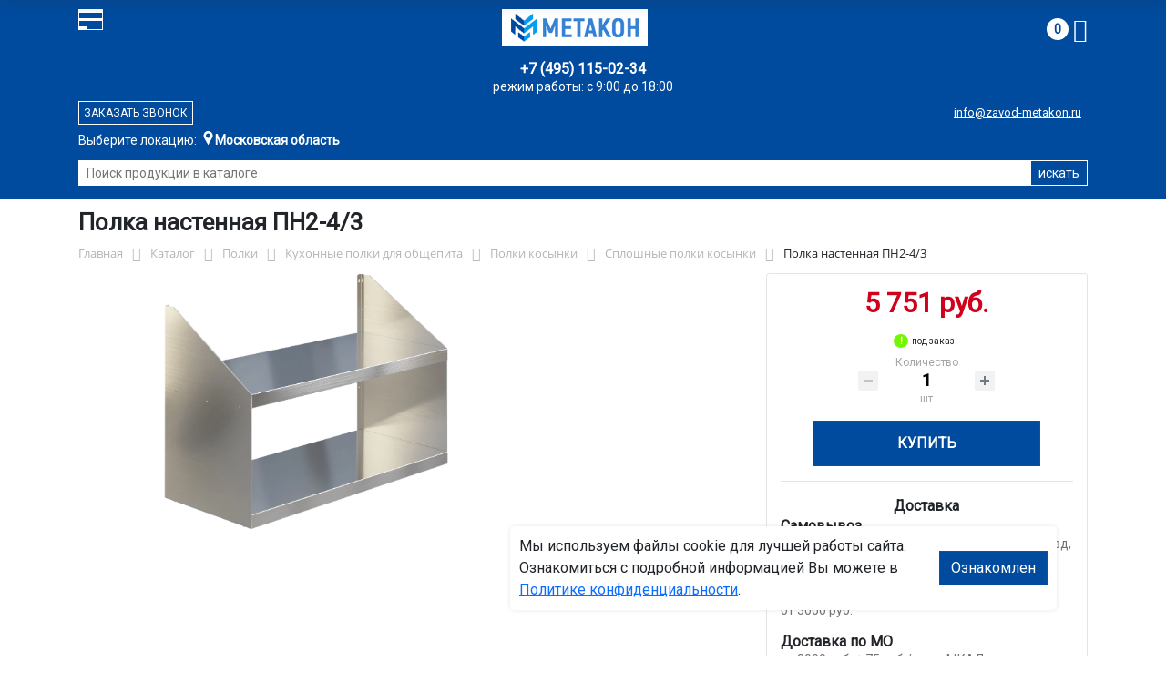

--- FILE ---
content_type: text/html; charset=UTF-8
request_url: https://zavod-metakon.ru/catalog/polki/kukhonnye_polki_dlya_obshchepita/polki_kosynki/sploshnye_polki_kosynki/polka_nastennaya_restoinox_pn2_4_3_400x300x600_mm_999_35328/
body_size: 17471
content:
<!DOCTYPE html>
<html dir="ltr" lang="ru" prefix="og: http://ogp.me/ns#">
<head>
<meta http-equiv="X-UA-Compatible" content="IE=edge">
<meta name="viewport" content="width=device-width, user-scalable=no">
<meta name="format-detection" content="telephone=no">
<link href="https://fonts.googleapis.com/css2?family=Roboto" rel="stylesheet">
<link rel="icon" href="/local/assets/svg/favicon-metakon.svg" type="image/svg+xml">
<link rel="shortcut icon" type="image/x-icon" href="/img/favicon_metakon.ico" />
<meta http-equiv="Content-Type" content="text/html; charset=UTF-8" />
<meta name="robots" content="index, follow" />
<meta name="description" content="Полка настенная ПН2-4/3 999-35328, описание и технические характеристики изделия. ООО «Завод Метакон» производит и продаёт сплошные полки косынки в Москве с доставкой по всей России, гарантия и скидки от производителя." />
<link rel="canonical" href="https://zavod-metakon.ru/catalog/polki/kukhonnye_polki_dlya_obshchepita/polki_kosynki/sploshnye_polki_kosynki/polka_nastennaya_restoinox_pn2_4_3_400x300x600_mm_999_35328/" />
<script data-skip-moving="true">(function(w, d, n) {var cl = "bx-core";var ht = d.documentElement;var htc = ht ? ht.className : undefined;if (htc === undefined || htc.indexOf(cl) !== -1){return;}var ua = n.userAgent;if (/(iPad;)|(iPhone;)/i.test(ua)){cl += " bx-ios";}else if (/Windows/i.test(ua)){cl += ' bx-win';}else if (/Macintosh/i.test(ua)){cl += " bx-mac";}else if (/Linux/i.test(ua) && !/Android/i.test(ua)){cl += " bx-linux";}else if (/Android/i.test(ua)){cl += " bx-android";}cl += (/(ipad|iphone|android|mobile|touch)/i.test(ua) ? " bx-touch" : " bx-no-touch");cl += w.devicePixelRatio && w.devicePixelRatio >= 2? " bx-retina": " bx-no-retina";if (/AppleWebKit/.test(ua)){cl += " bx-chrome";}else if (/Opera/.test(ua)){cl += " bx-opera";}else if (/Firefox/.test(ua)){cl += " bx-firefox";}ht.className = htc ? htc + " " + cl : cl;})(window, document, navigator);</script>


<link href="/bitrix/js/ui/bootstrap4/css/bootstrap.min.css?1733687374146519" type="text/css"  rel="stylesheet" />
<link href="/bitrix/js/ui/fancybox/fancybox/jquery.fancybox.min.css?173368737412795" type="text/css"  rel="stylesheet" />
<link href="/bitrix/css/main/font-awesome.min.css?173368740823748" type="text/css"  rel="stylesheet" />
<link href="/bitrix/js/ui/design-tokens/dist/ui.design-tokens.min.css?173368737523463" type="text/css"  rel="stylesheet" />
<link href="/bitrix/js/ui/fonts/opensans/ui.font.opensans.min.css?17336873742320" type="text/css"  rel="stylesheet" />
<link href="/bitrix/js/main/popup/dist/main.popup.bundle.min.css?175045226828056" type="text/css"  rel="stylesheet" />
<link href="/bitrix/cache/css/20/metakon/page_4d5ccd4d6ef7f12ac395bcce6be59d6a/page_4d5ccd4d6ef7f12ac395bcce6be59d6a_v1.css?176761280226396" type="text/css"  rel="stylesheet" />
<link href="/bitrix/cache/css/20/metakon/template_f321e1e20c443c1cf5c7ea6212d8681d/template_f321e1e20c443c1cf5c7ea6212d8681d_v1.css?176761280257771" type="text/css"  data-template-style="true" rel="stylesheet" />




<script type="extension/settings" data-extension="currency.currency-core">{"region":"ru"}</script>



<title>Полка настенная ПН2-4/3 999-35328 купить с доставкой по Москве от производителя, оптом и в розницу</title>
</head><body id="mm">
<div class="section header">
    <div class="container">
        <div class="row">
            <div class="col-12">
                <div class="header-block">
                     
                    <div class="logo-block">
                        <div class="mobile-block">
                        <div class="line"></div>
                        <div class="line"></div>
                        <div class="miniline"></div>
                        </div>
                    </div>
          
                    <div class="block logo">
                        <a href="/">
                        <img width="210" src="/local/assets/img/metakon-logotype.png" alt="завод Метакон в Москве"></a>
                    </div>
                                        

                    <div class="block search">
                        <div class="city-block">
                            <div class="city_select">Выберите локацию:</div>
                            <div class="curcity">
                                                                    <b>Московская область</b><span>,<br>г. Ивантеевка, Студенческий проезд, д. 5</span>
                                                            </div>
                                          
                            <ul class="city-list">
                                <li><a href="https://zavod-metakon.ru"><b>Московская область</b>,<br>г. Ивантеевка, Студенческий проезд, д. 5</a></li>
                                <li><a href="https://voronezh.zavod-metakon.ru"><b>Воронеж</b>,<br> ул. Землячки, д.1</a></li>
                                <li><a href="https://spb.zavod-metakon.ru"><b>Санкт - Петербург</b>,<br> ул.Минеральная, д 13, литер А</a></li>
                              
                                <li><a href="https://kazan.zavod-metakon.ru"><b>Казань</b>,<br> ул. Тэцевская, д.187</a></li>
                            </ul>
                        </div>
                        <div class="search-page">
                            <form action="/poisk-tovara/" method="get">
                                <input type="text" name="q" value="" size="40" placeholder="Поиск продукции в каталоге">
                                <input type="submit" value="искать">
                                <input type="hidden" name="how" value="r">
                            </form>
                        </div>
                    </div>

                    <div class="block mainphone">
                        
                                                
                        
                        <div class="phone_work">режим работы: с 9:00 до 18:00</div>
                        <a href="tel:">+7 (495) 115-02-34</a> 
                    </div> 
          

                    <div class="block callback">
                        <a href="mailto:info@zavod-metakon.ru">info@zavod-metakon.ru</a>
                        <div  id="callback_form" class="callback_btn">Заказать звонок</div>
                    </div>

                    <div class="block contacts">
                        <a class="" href="/kontakty/">контакты</a>
                        <a class="bdr" href="/dostavka-i-montazh/">доставка и монтаж</a>
                    </div>

                    <div class="block basket">
                        <div id="bx_basketFKauiI" class="bx-basket bx-opener"><!--'start_frame_cache_bx_basketFKauiI'--><div class="bx-hdr-profile">
	<div class="bx-basket-block"> 
		
					
			
			<a href="/personal/cart/">
				<span class="basket-circle">0</span>
				<i class="fa fa-shopping-cart"></i>
			</a>  
				</div>
</div><!--'end_frame_cache_bx_basketFKauiI'--></div>
                    </div>

                </div>
            </div>
        </div>
    </div>
</div>

<div class="section-top-menu">
    <div class="container">
        <div class="row">
            <div class="col-12">
                <ul class="nav nav-justified submainmenu">


	
	
		
							<li class="root-item-selected"><a href="/catalog/" >Каталог</a></li>
			
		
	
	

	
	
		
							<li class="root-item"><a href="/skidki/" >Скидки</a></li>
			
		
	
	

	
	
		
							<li class="root-item"><a href="/dillery/" >Дилеры</a></li>
			
		
	
	

	
	
		
							<li class="root-item"><a href="/dostavka-i-montazh/" >Доставка и монтаж</a></li>
			
		
	
	

	
	
		
							<li class="root-item"><a href="/nestandartnye-izdeliya/" >Нестандартные&nbsp;изделия</a></li>
			
		
	
	

	
	
		
							<li class="root-item"><a href="/otzyvy/" >Отзывы</a></li>
			
		
	
	

	
	
		
							<li class="root-item"><a href="/kontakty/" >Контакты</a></li>
			
		
	
	


</ul>
<div class="menu-clear-left"></div>
            </div>
        </div>
    </div>
</div>
<div class="section-top-submenu">
    <div class="container">
        <div class="row">
            <div class="col-12">
                <ul class="nav nav-justified submainmenu">


	
	
		
							<li class="root-item"><a href="/catalog/verstaki/" >Верстаки</a></li>
			
		
	
	

	
	
		
							<li class="root-item"><a href="/catalog/shkafy/" >Шкафы</a></li>
			
		
	
	

	
	
		
							<li class="root-item"><a href="/catalog/krovati/" >Кровати</a></li>
			
		
	
	

	
	
		
							<li class="root-item"><a href="/catalog/pochtovye_yashchiki/" >Почтовые ящики</a></li>
			
		
	
	

	
	
		
							<li class="root-item"><a href="/catalog/seyfy/" >Сейфы</a></li>
			
		
	
	

	
	
		
							<li class="root-item"><a href="/catalog/stellazhi/" >Стеллажи</a></li>
			
		
	
	

	
	
		
							<li class="root-item"><a href="/catalog/stoly/" >Столы</a></li>
			
		
	
	

	
	
		
							<li class="root-item"><a href="/catalog/telezhki/" >Тележки</a></li>
			
		
	
	

	
	
		
							<li class="root-item"><a href="/catalog/skameyki/" >Скамейки</a></li>
			
		
	
	

	
	
		
							<li class="root-item"><a href="/catalog/urny/" >Урны</a></li>
			
		
	
	

	
	
		
							<li class="root-item"><a href="/catalog/lestnitsy/" >Лестницы</a></li>
			
		
	
	

	
	
		
							<li class="root-item"><a href="/catalog/ograzhdeniya/" >Ограждения</a></li>
			
		
	
	

	
	
		
							<li class="root-item"><a href="/catalog/veshalki/" >Вешалки</a></li>
			
		
	
	


</ul>
<div class="menu-clear-left"></div>
            </div>
        </div>
    </div>
</div>

<div class="mobile_top-menu">
	<div class="mobil_shadow"></div>
	<div class="mobil_content_menu">
		<div class="close_mobil_window"></div>
			<a class="mobil-logotype" href="/">
        <img src="/upload/iblock/f4f/lohcvullshp8r51ft6u1w25ne38etw1x/metakon_logotype.png" alt="Металлическая мебель в Москве">
      </a>

			<div class="phones mob_menu_block">
          <div class="phones">
                                              <a class="phone" href="tel:+74951150234">+7 (495) <b>115-02-34</b></a>
                          </div>
      </div>

			<div class="worktime mob_menu_block">
        <div class="">Время работы:</div>
                          <div>Офис 9.00-18.00 (пн-пт)</div>
                  </div>

      <div class="delivery mob_menu_block">
        <div class="">Доставка по Москве</div>
        <a href="mailto:info@zavod-metakon.ru">info@zavod-metakon.ru</a>
      </div>

      <div class="main_menu mob_menu_block">
          <ul class="nav nav-justified submainmenu">


	
	
		
							<li class="root-item-selected"><a href="/catalog/" >Каталог</a></li>
			
		
	
	

	
	
		
							<li class="root-item"><a href="/skidki/" >Скидки</a></li>
			
		
	
	

	
	
		
							<li class="root-item"><a href="/dostavka-i-montazh/" >Доставка и монтаж</a></li>
			
		
	
	

	
	
		
							<li class="root-item"><a href="/fotogalereya/" >Фотогалерея</a></li>
			
		
	
	

	
	
		
							<li class="root-item"><a href="/otzyvy/" >Отзывы</a></li>
			
		
	
	

	
	
		
							<li class="root-item"><a href="/kontakty/" >Контакты</a></li>
			
		
	
	


</ul>
<div class="menu-clear-left"></div>
        </div>

	</div>
</div>


<div class="mobile_filter">
  <div class="mobil_shadow"></div>
  <div class="mobil_content">
    <div class="close_mobil_window"></div>
    
    <div class="filter_block"></div>

  </div>
</div>

<div class="section content">

    <div class="container">

        <div class="row">
            <div class="col-12">
                <h1>Полка настенная ПН2-4/3</h1>
            </div>
        </div>

    <div class="row">
        <div class="col-12">
            <link href="/bitrix/css/main/font-awesome.css?173368740828777" type="text/css" rel="stylesheet" />
<div class="bx-breadcrumb" itemscope itemtype="http://schema.org/BreadcrumbList">
			<div class="bx-breadcrumb-item" id="bx_breadcrumb_0" itemprop="itemListElement" itemscope itemtype="http://schema.org/ListItem">
				<a class="bx-breadcrumb-item-link" href="/" title="Главная" itemprop="item">
					<span class="bx-breadcrumb-item-text" itemprop="name">Главная</span>
				</a>
				<meta itemprop="position" content="1" />
			</div><i class="bx-breadcrumb-item-angle fa fa-angle-right"></i>
			<div class="bx-breadcrumb-item" id="bx_breadcrumb_1" itemprop="itemListElement" itemscope itemtype="http://schema.org/ListItem">
				<a class="bx-breadcrumb-item-link" href="/catalog/" title="Каталог" itemprop="item">
					<span class="bx-breadcrumb-item-text" itemprop="name">Каталог</span>
				</a>
				<meta itemprop="position" content="2" />
			</div><i class="bx-breadcrumb-item-angle fa fa-angle-right"></i>
			<div class="bx-breadcrumb-item" id="bx_breadcrumb_2" itemprop="itemListElement" itemscope itemtype="http://schema.org/ListItem">
				<a class="bx-breadcrumb-item-link" href="/catalog/polki/" title="Полки" itemprop="item">
					<span class="bx-breadcrumb-item-text" itemprop="name">Полки</span>
				</a>
				<meta itemprop="position" content="3" />
			</div><i class="bx-breadcrumb-item-angle fa fa-angle-right"></i>
			<div class="bx-breadcrumb-item" id="bx_breadcrumb_3" itemprop="itemListElement" itemscope itemtype="http://schema.org/ListItem">
				<a class="bx-breadcrumb-item-link" href="/catalog/polki/kukhonnye_polki_dlya_obshchepita/" title="Кухонные полки для общепита" itemprop="item">
					<span class="bx-breadcrumb-item-text" itemprop="name">Кухонные полки для общепита</span>
				</a>
				<meta itemprop="position" content="4" />
			</div><i class="bx-breadcrumb-item-angle fa fa-angle-right"></i>
			<div class="bx-breadcrumb-item" id="bx_breadcrumb_4" itemprop="itemListElement" itemscope itemtype="http://schema.org/ListItem">
				<a class="bx-breadcrumb-item-link" href="/catalog/polki/kukhonnye_polki_dlya_obshchepita/polki_kosynki/" title="Полки косынки" itemprop="item">
					<span class="bx-breadcrumb-item-text" itemprop="name">Полки косынки</span>
				</a>
				<meta itemprop="position" content="5" />
			</div><i class="bx-breadcrumb-item-angle fa fa-angle-right"></i>
			<div class="bx-breadcrumb-item" id="bx_breadcrumb_5" itemprop="itemListElement" itemscope itemtype="http://schema.org/ListItem">
				<a class="bx-breadcrumb-item-link" href="/catalog/polki/kukhonnye_polki_dlya_obshchepita/polki_kosynki/sploshnye_polki_kosynki/" title="Сплошные полки косынки" itemprop="item">
					<span class="bx-breadcrumb-item-text" itemprop="name">Сплошные полки косынки</span>
				</a>
				<meta itemprop="position" content="6" />
			</div><i class="bx-breadcrumb-item-angle fa fa-angle-right"></i>
			<div class="bx-breadcrumb-item">
				<span class="bx-breadcrumb-item-text">Полка настенная ПН2-4/3</span>
			</div></div>        </div>
    </div>
<div class="row contentrow">
    <div class="col-12">
        <div class="pagecontent">    <div class="mobile_filter_btn_block hide">
        <div class="mobile_filter_btn_block__button btn btn-primary">Фильтр</div>
    </div>

    <div class="row bx-site">
	<div class='col'>
		<div id="compareList9J9wbd" class="catalog-compare-list fixed top right " style="display: none;"><!--'start_frame_cache_compareList9J9wbd'--><!--'end_frame_cache_compareList9J9wbd'-->	</div><div class="bx-catalog-element bx-blue" id="bx_117848907_225601" itemscope itemtype="http://schema.org/Product">
		<div class="row">

		<div class="col-md">
			<div class="product-item-detail-slider-container" id="bx_117848907_225601_big_slider">
				<span class="product-item-detail-slider-close" data-entity="close-popup"></span>
				<div class="product-item-detail-slider-block
				"
					data-entity="images-slider-block">
					<span class="product-item-detail-slider-left" data-entity="slider-control-left" style="display: none;"></span>
					<span class="product-item-detail-slider-right" data-entity="slider-control-right" style="display: none;"></span>
					<div class="product-item-label-text product-item-label-big product-item-label-top product-item-label-left" id="bx_117848907_225601_sticker"
						style="display: none;">
											</div>
										<div class="product-item-detail-slider-images-container" data-entity="images-container">
														<div class="product-item-detail-slider-image active" data-entity="image" data-id="23873957">
									<img src="/upload/iblock/adb/zzrs8sqg803x99l5pqc0riykagdzejw4/de0c032cf3fe3efb383af10f417bd12f.jpg.webp" alt="Фото - полка настенная пн2-4/3" title="Картинка - полка настенная пн2-4/3" itemprop="image">
								</div>
													</div>
				</div>
							</div>
		</div> 
				<div class="col-md-4">
			<div class="row">
								<div class="col-lg">
					<div class="product-item-detail-pay-block">
															<div class="mb-3">
																					<div class="product-item-detail-price-old mb-1"
												id="bx_117848907_225601_old_price"
												style="display: none;"></div>
											
										<div class="product-item-detail-price-current mb-1" id="bx_117848907_225601_price">5 751 руб.</div>

																					<div class="product-item-detail-economy-price mb-1"
												id="bx_117848907_225601_price_discount"
												style="display: none;"></div>
																				</div>
									
 

		
		<div class="stock-status out-stock"> под заказ</div>
    										<div class="mb-3"  data-entity="quantity-block">
																							<div class="product-item-detail-info-container-title text-center">Количество</div>
												
											<div class="product-item-amount">
												<div class="product-item-amount-field-container">
													<span class="product-item-amount-field-btn-minus no-select" id="bx_117848907_225601_quant_down"></span>
													<div class="product-item-amount-field-block">
														<input class="product-item-amount-field" id="bx_117848907_225601_quantity" type="number" value="1">
														<span class="product-item-amount-description-container">
														<span id="bx_117848907_225601_quant_measure">шт</span>
														<span id="bx_117848907_225601_price_total"></span>
													</span>
													</div>
													<span class="product-item-amount-field-btn-plus no-select" id="bx_117848907_225601_quant_up"></span>
												</div>
											</div>
										</div>
																			<div data-entity="main-button-container" class="mb-3">
										<div id="bx_117848907_225601_basket_actions" style="display: ;">
																							<div class="mb-3">
													<a class="btn btn-primary product-item-detail-buy-button"
														id="bx_117848907_225601_buy_link"
														href="javascript:void(0);">
														Купить													</a>
												</div>
																						</div>
										
                                        
                                        <div class="deliver-box">
                                            <div class="order-list-title text-center"><b>Доставка</b></div>
                                                <ul class="order-list">
                                                    <li class="mb-3">
                                                        <span class=""><b>Самовывоз</b></span> <br>
                                                        <span class="dd-text">Бесплатно.</span> 
                                                         
                                                            <span class="dd-text">г.Ивантеевка, Студенческий проезд, д. 5</span>
                                                                                                                
                                                        
                                                    </li>

                                                                                                            
                                                    <li class="mb-3">
                                                        <span><b>Доставка по Москве</b></span>
                                                        <br><span class="dd-text">от 3000 руб.</span>
                                                    </li>
                                                    
                                                                                                              
                                                        <li class="mb-3">
                                                            <span><b>Доставка по МО </b></span>
                                                            <br><span class="dd-text">от 3000 руб.   + 75 руб./км от МКАД</span>
                                                        </li>
                                                     
                                                </ul>
                                                
                                                                                                    <div class="deliver-block">
                                                        <p class="mb-0">
                                                            <b>Рассчитать стоимость доставки</b> в Ваш город <br>
                                                            (до терминала) <img class="deliver_logo" src="/local/assets/img/deliver-logo_delovye_linii.jpg" alt="Деловые линии" height="15">
                                                        </p>
                                                        <div class="text-center">
                                                            <span data-id="225601" class="btn btn-light border initDeliveryCalc">рассчитать</span>
                                                        </div>
                                                    </div>
                                                 
                                                
                                                

                                        </div>
                                        
									</div>
 
																		<div class="mb-3" id="bx_117848907_225601_not_avail" style="display: none;">

									
									
										<a class="btn btn-primary product-item-detail-buy-button" href="javascript:void(0)" rel="nofollow">Под заказ</a>
									</div>
																<div class="product-item-detail-compare-container">
								<div class="product-item-detail-compare">
									<div class="checkbox">
										<label class="m-0" id="bx_117848907_225601_compare_link">
											<input type="checkbox" data-entity="compare-checkbox">
											<span data-entity="compare-title">Сравнение</span>
										</label>
									</div>
								</div>
							</div>
												</div>
				</div>
			</div>
		</div>

	</div> 
	
	<div class="row">
		<div class="col">
			<div class="row" id="bx_117848907_225601_tabs">
				<div class="col">
					<div class="product-item-detail-tabs-container">
						<ul class="product-item-detail-tabs-list">
															<li class="product-item-detail-tab active" data-entity="tab" data-value="properties">
									<a href="javascript:void(0);" class="product-item-detail-tab-link">
										<span>Характеристики</span>
									</a>
								</li>
																<li class="product-item-detail-tab " data-entity="tab" data-value="description">
									<a href="javascript:void(0);" class="product-item-detail-tab-link">
										<span>Описание</span>
									</a>
								</li>
														</ul>
					</div>
				</div>
			</div>
			<div class="row" id="bx_117848907_225601_tab_containers">
				<div class="col">
											<div class="product-item-detail-tab-content active"
							data-entity="tab-container"
							data-value="description"
							itemprop="description" id="bx_117848907_225601_description">
							<h4>Полка настенная ПН2-4/3 - Тайный союзник на вашей кухне: почему одна полка меняет всё</h4>
<p>В хаотичном танце приготовления пищи каждый сантиметр на счету. Посуда, специи, готовые блюда — всё требует своего места. И часто решающую роль в наведении идеального порядка играет не массивный гарнитур, а скромный, но невероятно функциональный элемент. Речь идет о кухонной сплошной полке косынке ПН2-4/3 — незамеченном герое идеального пространства.</p>
<h4>Описание: безупречная лаконичность</h4>
<p>Представьте себе аксессуар, в котором нет ничего лишнего. Это открытая сплошная полка из сияющей Нержавеющая сталь AISI 430 AISI 430. Ее поверхность идеально гладкая, а конструкция дышит надежностью и сдержанной современной эстетикой. Бренд RESTOINOX создал модель ПН2-4/3 серии ПН, которая является эталоном простоты и качества. Ее компактные, но выверенные габариты (600хх400 мм) и вес в  кг делают ее невесомой визуально, но существенной по пользе.</p>
<h4>Применение: где раскрывается ее потенциал?</h4>
<p>Сфера использования этой полки ограничена только вашей фантазией. Установите ее над рабочей зоной — и она станет домом для самых часто используемых специй и кулинарных масел. Разместите рядом с плитой для удобного доступа к поварешкам и щипцам. Она станет идеальным решением для организации изящного кофейного уголка или мини-бара. Как Двухярусная конструкция, она не загромождает пространство, а организует его, делая нужные мелочи всегда под рукой.</p>
<h4>Особенности: сила в деталях</h4>
<p>Ключевая особенность — материал. Нержавеющая сталь AISI 430 AISI 430 гарантирует абсолютную устойчивость к коррозии, влаге и высоким температурам. Это делает полку незаменимой в зонах с повышенными брызгами и паром. Полка Настенная Сплошная Открытая ПН2-4/3 не боится моющих средств и сохраняет безупречный вид на протяжении всего срока службы. Отсутствие двери — не недостаток, а продуманная особенность, обеспечивающая мгновенный доступ ко всему содержимому.</p>
<p>Ищете такого надежного союзника для своей кухни? Приобрести эту и многие другие модели от производителя RESTOINOX вы всегда можете у официального поставщика — компании ООО «Завод Метакон» с пунктом самовывоза в Москве. Все вопросы можно задать по почте info@zavod-metakon.ru или по телефонам указанным на сайте.</p>
<p style="text-align: center;">Полка настенная ПН2-4/3 999-35328, описание и технические характеристики изделия. ООО «Завод Метакон» производит и продаёт сплошные полки косынки в Москве с доставкой по всей России, гарантия и скидки от производителя.. Инвестируйте в порядок, который начинается с одной правильной детали.</p>						</div>
												<div class="product-item-detail-tab-content" data-entity="tab-container" data-value="properties">
															<ul class="product-item-detail-properties">
																			<li class="product-item-detail-properties-item">
											<span class="product-item-detail-properties-name">Код</span>
											<span class="product-item-detail-properties-dots"></span>
											<span class="product-item-detail-properties-value">999-35328										</span>
										</li>
																				<li class="product-item-detail-properties-item">
											<span class="product-item-detail-properties-name">Артикул</span>
											<span class="product-item-detail-properties-dots"></span>
											<span class="product-item-detail-properties-value">ПН2-4/3										</span>
										</li>
																				<li class="product-item-detail-properties-item">
											<span class="product-item-detail-properties-name">Материал</span>
											<span class="product-item-detail-properties-dots"></span>
											<span class="product-item-detail-properties-value">AISI 430										</span>
										</li>
																				<li class="product-item-detail-properties-item">
											<span class="product-item-detail-properties-name">Длина, мм</span>
											<span class="product-item-detail-properties-dots"></span>
											<span class="product-item-detail-properties-value">400										</span>
										</li>
																				<li class="product-item-detail-properties-item">
											<span class="product-item-detail-properties-name">Высота, мм</span>
											<span class="product-item-detail-properties-dots"></span>
											<span class="product-item-detail-properties-value">600										</span>
										</li>
																				<li class="product-item-detail-properties-item">
											<span class="product-item-detail-properties-name">Ширина, мм</span>
											<span class="product-item-detail-properties-dots"></span>
											<span class="product-item-detail-properties-value">400										</span>
										</li>
																				<li class="product-item-detail-properties-item">
											<span class="product-item-detail-properties-name">Производитель</span>
											<span class="product-item-detail-properties-dots"></span>
											<span class="product-item-detail-properties-value">RESTOINOX										</span>
										</li>
																				<li class="product-item-detail-properties-item">
											<span class="product-item-detail-properties-name">Количество ярусов, шт</span>
											<span class="product-item-detail-properties-dots"></span>
											<span class="product-item-detail-properties-value">Двухярусная										</span>
										</li>
																				<li class="product-item-detail-properties-item">
											<span class="product-item-detail-properties-name">Материал изготовления полки</span>
											<span class="product-item-detail-properties-dots"></span>
											<span class="product-item-detail-properties-value">Нержавеющая сталь AISI 430										</span>
										</li>
																				<li class="product-item-detail-properties-item">
											<span class="product-item-detail-properties-name">Назначение полок</span>
											<span class="product-item-detail-properties-dots"></span>
											<span class="product-item-detail-properties-value">Для кухни / Для общепита / Для посуды / Производственные / Технологические										</span>
										</li>
																				<li class="product-item-detail-properties-item">
											<span class="product-item-detail-properties-name">Дверь</span>
											<span class="product-item-detail-properties-dots"></span>
											<span class="product-item-detail-properties-value">Нет										</span>
										</li>
																				<li class="product-item-detail-properties-item">
											<span class="product-item-detail-properties-name">Серия</span>
											<span class="product-item-detail-properties-dots"></span>
											<span class="product-item-detail-properties-value">ПН										</span>
										</li>
																				<li class="product-item-detail-properties-item">
											<span class="product-item-detail-properties-name">Виды полок</span>
											<span class="product-item-detail-properties-dots"></span>
											<span class="product-item-detail-properties-value">Открытая										</span>
										</li>
																				<li class="product-item-detail-properties-item">
											<span class="product-item-detail-properties-name">Крепление основания</span>
											<span class="product-item-detail-properties-dots"></span>
											<span class="product-item-detail-properties-value">Настенная										</span>
										</li>
																				<li class="product-item-detail-properties-item">
											<span class="product-item-detail-properties-name">Установка</span>
											<span class="product-item-detail-properties-dots"></span>
											<span class="product-item-detail-properties-value">Навесная										</span>
										</li>
																				<li class="product-item-detail-properties-item">
											<span class="product-item-detail-properties-name">Тип полок</span>
											<span class="product-item-detail-properties-dots"></span>
											<span class="product-item-detail-properties-value">Сплошная										</span>
										</li>
																		</ul>
														</div>
										</div>
			</div>
		</div>
			</div>

	<div class="row">
		<div class="col">
			<!--'start_frame_cache_OhECjo'-->
	<span id="sale_gift_product_1792410498" class="sale_prediction_product_detail_container"></span>

		<!--'end_frame_cache_OhECjo'-->		</div>
	</div>

	<!--Small Card-->
	<div class="p-2 product-item-detail-short-card-fixed d-none d-md-block" id="bx_117848907_225601_small_card_panel">
		<div class="product-item-detail-short-card-content-container">
			<div class="product-item-detail-short-card-image">
				<img src="" style="height: 65px;" data-entity="panel-picture">
			</div>
			<div class="product-item-detail-short-title-container" data-entity="panel-title">
				<div class="product-item-detail-short-title-text">Полка настенная ПН2-4/3</div>
				
			</div>
			<div class="product-item-detail-short-card-price">

		 
			

									<div class="product-item-detail-price-old" style="display: none;" data-entity="panel-old-price">
											</div>
									<div class="product-item-detail-price-current" data-entity="panel-price">5 751 руб.</div>
			</div>
							<div class="product-item-detail-short-card-btn"
					style="display: ;"
					data-entity="panel-buy-button">
					<a class="btn btn-primary product-item-detail-buy-button"
						id="bx_117848907_225601_buy_link"
						href="javascript:void(0);">
						Купить					</a>
				</div>
							<div class="product-item-detail-short-card-btn"
				style="display: none;"
				data-entity="panel-not-available-button">
				<a class="btn btn-link product-item-detail-buy-button" href="javascript:void(0)"
					rel="nofollow">
					Под заказ				</a>
			</div>
		</div>
	</div>
	 
	<!--Top tabs-->
	<div class="pt-2 pb-0 product-item-detail-tabs-container-fixed d-none d-md-block" id="bx_117848907_225601_tabs_panel">
		<ul class="product-item-detail-tabs-list">
							<li class="product-item-detail-tab active" data-entity="tab" data-value="description">
					<a href="javascript:void(0);" class="product-item-detail-tab-link">
						<span>Описание</span>
					</a>
				</li>
								<li class="product-item-detail-tab" data-entity="tab" data-value="properties">
					<a href="javascript:void(0);" class="product-item-detail-tab-link">
						<span>Характеристики</span>
					</a>
				</li>
						</ul>
	</div>
 
	<meta itemprop="name" content="Полка настенная ПН2-4/3" />
	<meta itemprop="category" content="Полки/Кухонные полки для общепита/Полки косынки/Сплошные полки косынки" />
			<span itemprop="offers" itemscope itemtype="http://schema.org/Offer">
		<meta itemprop="price" content="5751" />
		<meta itemprop="priceCurrency" content="RUB" />
		<link itemprop="availability" href="http://schema.org/InStock" />
	</span>
			 
	</div>
													</div>
	 
	</div>
    
</div>
</div>
</div>
</div>
</div>



<div class="footer">
    <div class="prefooter">
        <div class="container">
            <div class="row">
            <div class="col-12">
                <ul class="nav nav-justified submainmenu">


	
	
		
							<li class="root-item"><a href="/informatsiya-dlya-fizicheskikh-i-yuridicheskikh-lits/" >Информация для физ/юр.лиц</a></li>
			
		
	
	

	
	
		
							<li class="root-item"><a href="/sertifikaty/" >Сертификаты</a></li>
			
		
	
	

	
	
		
							<li class="root-item"><a href="/skidki/" >Скидки</a></li>
			
		
	
	

	
	
		
							<li class="root-item"><a href="/dostavka-i-montazh/" >Доставка и монтаж</a></li>
			
		
	
	

	
	
		
							<li class="root-item"><a href="/otzyvy/" >Отзывы</a></li>
			
		
	
	

	
	
		
							<li class="root-item"><a href="/kontakty/" >Контакты</a></li>
			
		
	
	


</ul>
<div class="menu-clear-left"></div>
            </div>
            </div>
        </div>
    </div>
    <div class="container">
        <div class="row">
            
            <div class="col-12 mb-2"> 
                
                                <p>Любое несоответствие характеристик продукции на сайте с фактическими – является опечаткой.</p>
            </div>
            <div class="col-12">
                <p>Вся информация на сайте zavod-metakon.ru носит исключительно ознакомительный и справочный характер и ни при каких условиях не является публичной офертой. Всю дополнительную информацию можно узнать по телефонам указанным на сайте.</p>
            </div>
        </div>
    </div>
</div>
<div class="mobil-footer">
    <ul>
        <li class="">
        <a href="/">
        <i class="svg inline  svg-inline-cat_icons light-ignore" aria-hidden="true"><svg width="18" height="18" viewBox="0 0 18 18" fill="none" xmlns="http://www.w3.org/2000/svg"><path fill-rule="evenodd" clip-rule="evenodd" d="M10.3726 0.568791C9.60198 -0.158347 8.39802 -0.158347 7.62741 0.568791L0.313705 7.46993C0.113483 7.65886 0 7.92197 0 8.19725V17C0 17.5523 0.447715 18 1 18H6C6.55228 18 7 17.5523 7 17C7 17 7 17 7 16.9999V11.9999C7 10.8954 7.89543 9.99993 9 9.99993C10.1046 9.99993 11 10.8954 11 11.9999V16.9999C11 17 11 17 11 17C11 17.5523 11.4477 18 12 18H17C17.5523 18 18 17.5523 18 17V8.19725C18 7.92197 17.8865 7.65886 17.6863 7.46993L10.3726 0.568791ZM13 16H16V8.62857L9 2.02344L2 8.62857V16H5V11.9999C5 9.79079 6.79086 7.99993 9 7.99993C11.2091 7.99993 13 9.79079 13 11.9999V16Z" fill="#24708c"></path></svg>
        </i>    
            <span>Главная</span>
        </a>
        </li>
        <li class="">
        <a href="/otzyvy/">
            <i class="svg inline svg-inline-cat_icons light-ignore" aria-hidden="true"><svg xmlns="http://www.w3.org/2000/svg" viewBox="0 0 32 23" height="15" width="20" fill="#24708c"><path d="M27.64,1.64V0H4.36V1.71L0,11.78a5.35,5.35,0,0,0,5.07,4.3,5.35,5.35,0,0,0,5.07-4.3L6.29,2.91h8.26V20.36H10.17v2.91H21.82V20.36H17.45V2.91h8.23l-3.82,8.8A5.35,5.35,0,0,0,26.93,16,5.35,5.35,0,0,0,32,11.71Zm-26.19,10L5.07,2.91l3.66,8.73Zm21.82,0,3.64-8.73H27l3.59,8.73Z"></path></svg></i>
            <span>Отзывы</span>
        </a>
        </li>
        <li class="active">
            <a href="/catalog/">
                <i class="svg inline  svg-inline-cat_icons light-ignore" aria-hidden="true"><svg width="18" height="18" viewBox="0 0 18 18" fill="none" xmlns="http://www.w3.org/2000/svg"><path fill-rule="evenodd" clip-rule="evenodd" d="M0 2C0 0.895431 0.895431 0 2 0C3.10457 0 4 0.895431 4 2C4 3.10457 3.10457 4 2 4C0.895431 4 0 3.10457 0 2ZM0 9C0 7.89543 0.895431 7 2 7C3.10457 7 4 7.89543 4 9C4 10.1046 3.10457 11 2 11C0.895431 11 0 10.1046 0 9ZM2 14C0.895431 14 0 14.8954 0 16C0 17.1046 0.895431 18 2 18C3.10457 18 4 17.1046 4 16C4 14.8954 3.10457 14 2 14ZM7 2C7 0.895431 7.89543 0 9 0C10.1046 0 11 0.895431 11 2C11 3.10457 10.1046 4 9 4C7.89543 4 7 3.10457 7 2ZM9 7C7.89543 7 7 7.89543 7 9C7 10.1046 7.89543 11 9 11C10.1046 11 11 10.1046 11 9C11 7.89543 10.1046 7 9 7ZM7 16C7 14.8954 7.89543 14 9 14C10.1046 14 11 14.8954 11 16C11 17.1046 10.1046 18 9 18C7.89543 18 7 17.1046 7 16ZM16 0C14.8954 0 14 0.895431 14 2C14 3.10457 14.8954 4 16 4C17.1046 4 18 3.10457 18 2C18 0.895431 17.1046 0 16 0ZM14 9C14 7.89543 14.8954 7 16 7C17.1046 7 18 7.89543 18 9C18 10.1046 17.1046 11 16 11C14.8954 11 14 10.1046 14 9ZM16 14C14.8954 14 14 14.8954 14 16C14 17.1046 14.8954 18 16 18C17.1046 18 18 17.1046 18 16C18 14.8954 17.1046 14 16 14Z" fill="#24708c"></path></svg></i>    
                <span>Каталог</span>
            </a></li>
        <li class="">
            <a href="/dostavka-i-montazh/">
            <i class="svg inline  svg-inline-cat_icons light-ignore" aria-hidden="true"><svg width="18" height="18" viewBox="0 0 18 18" fill="none" xmlns="http://www.w3.org/2000/svg"><path d="M6.00001 11C6.00001 9.34315 7.34315 8 9.00001 8C9.55229 8 10 7.55228 10 7C10 6.44772 9.55229 6 9.00001 6C6.23858 6 4.00001 8.23858 4.00001 11C4.00001 11.5523 4.44772 12 5.00001 12C5.55229 12 6.00001 11.5523 6.00001 11Z" fill="#999999"></path><path fill-rule="evenodd" clip-rule="evenodd" d="M6.00001 1C6.00001 0.447715 6.44772 0 7.00001 0H11C11.5523 0 12 0.447715 12 1C12 1.55228 11.5523 2 11 2H10V3.06189C13.9463 3.55399 17 6.92038 17 11V13.1339C17.2516 13.2793 17.4358 13.5319 17.4864 13.8356L17.9864 16.8356C18.0347 17.1256 17.953 17.4221 17.763 17.6464C17.573 17.8707 17.294 18 17 18H1.00001C0.706055 18 0.426991 17.8707 0.236988 17.6464C0.0469841 17.4221 -0.0347118 17.1256 0.0136136 16.8356L0.513614 13.8356C0.564227 13.5319 0.748439 13.2793 1.00001 13.1339V11C1.00001 6.92038 4.0537 3.55399 8.00001 3.06189V2H7.00001C6.44772 2 6.00001 1.55228 6.00001 1ZM9.00001 5C5.6863 5 3.00001 7.68629 3.00001 11V13H15V11C15 7.68629 12.3137 5 9.00001 5ZM2.34713 15L2.18047 16H15.8195L15.6529 15H2.34713Z" fill="#24708c"></path></svg></i>   
            <span>Доставка</span>
            </a>
        </li>
        
        <li class=""> 
            <a href="/kontakty/">
                <i class="svg inline  svg-inline-cat_icons light-ignore" aria-hidden="true"><svg width="18" height="18" viewBox="0 0 18 18" fill="none" xmlns="http://www.w3.org/2000/svg"><path d="M9 8C7.89543 8 7 7.10457 7 6C7 4.89543 7.89543 4 9 4C10.1046 4 11 4.89543 11 6C11 7.10457 10.1046 8 9 8Z" fill="#999999"></path><path fill-rule="evenodd" clip-rule="evenodd" d="M9.66896 14.7433L9 14C9.66896 14.7433 9.66879 14.7435 9.66896 14.7433L9.67101 14.7415L9.67486 14.738L9.68791 14.7261L9.73453 14.6833C9.77444 14.6465 9.83161 14.5932 9.90359 14.5248C10.0475 14.3881 10.2509 14.1907 10.4942 13.9434C10.9795 13.4501 11.6288 12.7522 12.2809 11.9372C12.9305 11.1252 13.5988 10.177 14.1086 9.18288C14.6128 8.1996 15 7.09855 15 6C15 2.68629 12.3137 0 9 0C5.68629 0 3 2.68629 3 6C3 7.09855 3.38719 8.1996 3.89143 9.18288C4.40123 10.177 5.06954 11.1252 5.71913 11.9372C6.37117 12.7522 7.02054 13.4501 7.50582 13.9434C7.74905 14.1907 7.95251 14.3881 8.09641 14.5248C8.16839 14.5932 8.22556 14.6465 8.26547 14.6833L8.31209 14.7261L8.32514 14.738L8.32899 14.7415L8.33024 14.7426C8.33042 14.7427 8.33104 14.7433 9 14L8.33104 14.7433C8.71134 15.0856 9.28866 15.0856 9.66896 14.7433ZM9 12.6101L8.93168 12.5409C8.47946 12.0812 7.87883 11.4353 7.28087 10.6878C6.68046 9.93729 6.09877 9.10428 5.67107 8.27025C5.23781 7.4254 5 6.65145 5 6C5 3.79086 6.79086 2 9 2C11.2091 2 13 3.79086 13 6C13 6.65145 12.7622 7.4254 12.3289 8.27025C11.9012 9.10428 11.3195 9.93729 10.7191 10.6878C10.1212 11.4353 9.52054 12.0812 9.06832 12.5409L9 12.6101Z" fill="#999999"></path><path d="M3.70711 11.2929C4.09763 11.6834 4.09763 12.3166 3.70711 12.7071L2.29289 14.1213C2.10536 14.3089 2 14.5632 2 14.8284V15C2 15.5523 2.44772 16 3 16H15C15.5523 16 16 15.5523 16 15V14.8284C16 14.5632 15.8946 14.3089 15.7071 14.1213L14.2929 12.7071C13.9024 12.3166 13.9024 11.6834 14.2929 11.2929C14.6834 10.9024 15.3166 10.9024 15.7071 11.2929L17.1213 12.7071C17.6839 13.2697 18 14.0328 18 14.8284V15C18 16.6569 16.6569 18 15 18H3C1.34315 18 0 16.6569 0 15V14.8284C0 14.0328 0.316071 13.2697 0.87868 12.7071L2.29289 11.2929C2.68342 10.9024 3.31658 10.9024 3.70711 11.2929Z" fill="#24708c"></path></svg></i> 
                <span>Контакты</span>
            </a>
        </li>
    </ul>
</div>

<!-- Yandex.Metrika counter --> <script data-skip-moving="true"
 type="text/javascript" > (function(m,e,t,r,i,k,a){m[i]=m[i]||function(){(m[i].a=m[i].a||[]).push(arguments)}; m[i].l=1*new Date();k=e.createElement(t),a=e.getElementsByTagName(t)[0],k.async=1,k.src=r,a.parentNode.insertBefore(k,a)}) (window, document, "script", "https://mc.yandex.ru/metrika/tag.js", "ym"); ym(40328055, "init", { clickmap:true, trackLinks:true, accurateTrackBounce:true, webvisor:true, ecommerce:"dataLayer" }); </script> <noscript><div><img src="https://mc.yandex.ru/watch/40328055" style="position:absolute; left:-9999px;" alt="" /></div></noscript> <!-- /Yandex.Metrika counter -->

    <div class="cockie_inform">
    <div>
        Мы используем файлы cookie для лучшей работы сайта. Ознакомиться с подробной информацией Вы можете в <a href="/informatsiya-dlya-fizicheskikh-i-yuridicheskikh-lits/politika-konfidentsialnosti.php">Политике конфиденциальности</a>.
    </div>
    <button id="cookie_yes" class="btn btn-primary">Ознакомлен</button>
</div><script>if(!window.BX)window.BX={};if(!window.BX.message)window.BX.message=function(mess){if(typeof mess==='object'){for(let i in mess) {BX.message[i]=mess[i];} return true;}};</script>
<script>(window.BX||top.BX).message({"JS_CORE_LOADING":"Загрузка...","JS_CORE_NO_DATA":"- Нет данных -","JS_CORE_WINDOW_CLOSE":"Закрыть","JS_CORE_WINDOW_EXPAND":"Развернуть","JS_CORE_WINDOW_NARROW":"Свернуть в окно","JS_CORE_WINDOW_SAVE":"Сохранить","JS_CORE_WINDOW_CANCEL":"Отменить","JS_CORE_WINDOW_CONTINUE":"Продолжить","JS_CORE_H":"ч","JS_CORE_M":"м","JS_CORE_S":"с","JSADM_AI_HIDE_EXTRA":"Скрыть лишние","JSADM_AI_ALL_NOTIF":"Показать все","JSADM_AUTH_REQ":"Требуется авторизация!","JS_CORE_WINDOW_AUTH":"Войти","JS_CORE_IMAGE_FULL":"Полный размер"});</script><script src="/bitrix/js/main/core/core.min.js?1754600357229643"></script><script>BX.Runtime.registerExtension({"name":"main.core","namespace":"BX","loaded":true});</script>
<script>BX.setJSList(["\/bitrix\/js\/main\/core\/core_ajax.js","\/bitrix\/js\/main\/core\/core_promise.js","\/bitrix\/js\/main\/polyfill\/promise\/js\/promise.js","\/bitrix\/js\/main\/loadext\/loadext.js","\/bitrix\/js\/main\/loadext\/extension.js","\/bitrix\/js\/main\/polyfill\/promise\/js\/promise.js","\/bitrix\/js\/main\/polyfill\/find\/js\/find.js","\/bitrix\/js\/main\/polyfill\/includes\/js\/includes.js","\/bitrix\/js\/main\/polyfill\/matches\/js\/matches.js","\/bitrix\/js\/ui\/polyfill\/closest\/js\/closest.js","\/bitrix\/js\/main\/polyfill\/fill\/main.polyfill.fill.js","\/bitrix\/js\/main\/polyfill\/find\/js\/find.js","\/bitrix\/js\/main\/polyfill\/matches\/js\/matches.js","\/bitrix\/js\/main\/polyfill\/core\/dist\/polyfill.bundle.js","\/bitrix\/js\/main\/core\/core.js","\/bitrix\/js\/main\/polyfill\/intersectionobserver\/js\/intersectionobserver.js","\/bitrix\/js\/main\/lazyload\/dist\/lazyload.bundle.js","\/bitrix\/js\/main\/polyfill\/core\/dist\/polyfill.bundle.js","\/bitrix\/js\/main\/parambag\/dist\/parambag.bundle.js"]);
</script>
<script>BX.Runtime.registerExtension({"name":"jquery3","namespace":"window","loaded":true});</script>
<script>BX.Runtime.registerExtension({"name":"ui.bootstrap4","namespace":"window","loaded":true});</script>
<script>BX.Runtime.registerExtension({"name":"ui.fancybox","namespace":"window","loaded":true});</script>
<script>BX.Runtime.registerExtension({"name":"ui.design-tokens","namespace":"window","loaded":true});</script>
<script>BX.Runtime.registerExtension({"name":"ui.fonts.opensans","namespace":"window","loaded":true});</script>
<script>BX.Runtime.registerExtension({"name":"main.popup","namespace":"BX.Main","loaded":true});</script>
<script>BX.Runtime.registerExtension({"name":"popup","namespace":"window","loaded":true});</script>
<script>BX.Runtime.registerExtension({"name":"fx","namespace":"window","loaded":true});</script>
<script>BX.Runtime.registerExtension({"name":"currency.currency-core","namespace":"BX.Currency","loaded":true});</script>
<script>BX.Runtime.registerExtension({"name":"currency","namespace":"window","loaded":true});</script>
<script>(window.BX||top.BX).message({"LANGUAGE_ID":"ru","FORMAT_DATE":"DD.MM.YYYY","FORMAT_DATETIME":"DD.MM.YYYY HH:MI:SS","COOKIE_PREFIX":"BITRIX_SM","SERVER_TZ_OFFSET":"10800","UTF_MODE":"Y","SITE_ID":"20","SITE_DIR":"\/","USER_ID":"","SERVER_TIME":1768482993,"USER_TZ_OFFSET":0,"USER_TZ_AUTO":"Y","bitrix_sessid":"85a0a1df95662e1a22ea85781942b8db"});</script><script  src="/bitrix/cache/js/20/metakon/kernel_main/kernel_main_v1.js?1767731225169009"></script>
<script src="/bitrix/js/main/jquery/jquery-3.6.0.min.js?173368737689501"></script>
<script src="/bitrix/js/ui/bootstrap4/js/bootstrap.min.js?173368737454924"></script>
<script src="/bitrix/js/ui/fancybox/fancybox/jquery.fancybox.min.js?173368737468253"></script>
<script src="/bitrix/js/main/popup/dist/main.popup.bundle.min.js?176180984567480"></script>
<script src="/bitrix/js/currency/currency-core/dist/currency-core.bundle.min.js?17336873744569"></script>
<script src="/bitrix/js/currency/core_currency.min.js?1733687374835"></script>
<script>BX.setJSList(["\/bitrix\/js\/main\/core\/core_fx.js","\/bitrix\/js\/main\/session.js","\/bitrix\/js\/main\/pageobject\/dist\/pageobject.bundle.js","\/bitrix\/js\/main\/core\/core_window.js","\/bitrix\/js\/main\/date\/main.date.js","\/bitrix\/js\/main\/core\/core_date.js","\/bitrix\/js\/main\/utils.js","\/bitrix\/components\/bitrix\/catalog.compare.list\/templates\/bootstrap_v4\/script.js","\/local\/templates\/.default\/components\/bitrix\/catalog.element\/bootstrap_v4\/script.js","\/local\/assets\/js\/script-deliver.js","\/bitrix\/components\/bitrix\/sale.prediction.product.detail\/templates\/.default\/script.js","\/local\/assets\/js\/metakon-script.js","\/local\/modules\/js_calculators\/calculator_rack\/rack_assets\/js\/calculator_st.js","\/local\/assets\/js\/all.js","\/local\/templates\/.default\/components\/bitrix\/sale.basket.basket.line\/basket-mini-metakon\/script.js","\/local\/templates\/.default\/components\/bitrix\/menu\/menu_top\/script.js"]);</script>
<script>BX.setCSSList(["\/local\/templates\/.default\/components\/bitrix\/catalog\/catalog_bootstrap_v4\/style.css","\/bitrix\/components\/bitrix\/catalog.compare.list\/templates\/bootstrap_v4\/style.css","\/local\/templates\/.default\/components\/bitrix\/catalog.element\/bootstrap_v4\/style.css","\/local\/assets\/css\/calculate_product_deliver.css","\/bitrix\/components\/bitrix\/sale.prediction.product.detail\/templates\/.default\/style.css","\/local\/assets\/css\/main.css","\/local\/assets\/css\/mobil.css","\/local\/assets\/css\/themes_metakon.css","\/local\/templates\/.default\/components\/bitrix\/sale.basket.basket.line\/basket-mini-metakon\/style.css","\/local\/templates\/.default\/components\/bitrix\/menu\/menu_top\/style.css","\/local\/templates\/.default\/components\/bitrix\/breadcrumb\/universal_metakon\/style.css"]);</script>
<script>
					(function () {
						"use strict";

						var counter = function ()
						{
							var cookie = (function (name) {
								var parts = ("; " + document.cookie).split("; " + name + "=");
								if (parts.length == 2) {
									try {return JSON.parse(decodeURIComponent(parts.pop().split(";").shift()));}
									catch (e) {}
								}
							})("BITRIX_CONVERSION_CONTEXT_20");

							if (cookie && cookie.EXPIRE >= BX.message("SERVER_TIME"))
								return;

							var request = new XMLHttpRequest();
							request.open("POST", "/bitrix/tools/conversion/ajax_counter.php", true);
							request.setRequestHeader("Content-type", "application/x-www-form-urlencoded");
							request.send(
								"SITE_ID="+encodeURIComponent("20")+
								"&sessid="+encodeURIComponent(BX.bitrix_sessid())+
								"&HTTP_REFERER="+encodeURIComponent(document.referrer)
							);
						};

						if (window.frameRequestStart === true)
							BX.addCustomEvent("onFrameDataReceived", counter);
						else
							BX.ready(counter);
					})();
				</script>



<script  src="/bitrix/cache/js/20/metakon/template_fc134f92551a57bbbb567a8c4d61d024/template_fc134f92551a57bbbb567a8c4d61d024_v1.js?176761280222061"></script>
<script  src="/bitrix/cache/js/20/metakon/page_bd8696231c64e22276211dbd76482fd5/page_bd8696231c64e22276211dbd76482fd5_v1.js?176761280272962"></script>

<script>
var bx_basketFKauiI = new BitrixSmallCart;
</script>
<script type="text/javascript">
	bx_basketFKauiI.siteId       = '20';
	bx_basketFKauiI.cartId       = 'bx_basketFKauiI';
	bx_basketFKauiI.ajaxPath     = '/bitrix/components/bitrix/sale.basket.basket.line/ajax.php';
	bx_basketFKauiI.templateName = 'basket-mini-metakon';
	bx_basketFKauiI.arParams     =  {'COMPONENT_TEMPLATE':'basket-mini','PATH_TO_BASKET':'/personal/cart/','PATH_TO_ORDER':'/personal/order/make/','SHOW_NUM_PRODUCTS':'Y','SHOW_TOTAL_PRICE':'Y','SHOW_EMPTY_VALUES':'Y','SHOW_PERSONAL_LINK':'N','PATH_TO_PERSONAL':'/personal/','SHOW_AUTHOR':'N','PATH_TO_AUTHORIZE':'/login/','SHOW_REGISTRATION':'N','PATH_TO_REGISTER':'/login/','PATH_TO_PROFILE':'/personal/','SHOW_PRODUCTS':'N','POSITION_FIXED':'N','HIDE_ON_BASKET_PAGES':'Y','CACHE_TYPE':'A','SHOW_DELAY':'Y','SHOW_NOTAVAIL':'Y','SHOW_IMAGE':'Y','SHOW_PRICE':'Y','SHOW_SUMMARY':'Y','POSITION_VERTICAL':'top','POSITION_HORIZONTAL':'right','MAX_IMAGE_SIZE':'70','AJAX':'N','~COMPONENT_TEMPLATE':'basket-mini','~PATH_TO_BASKET':'/personal/cart/','~PATH_TO_ORDER':'/personal/order/make/','~SHOW_NUM_PRODUCTS':'Y','~SHOW_TOTAL_PRICE':'Y','~SHOW_EMPTY_VALUES':'Y','~SHOW_PERSONAL_LINK':'N','~PATH_TO_PERSONAL':'/personal/','~SHOW_AUTHOR':'N','~PATH_TO_AUTHORIZE':'/login/','~SHOW_REGISTRATION':'N','~PATH_TO_REGISTER':'/login/','~PATH_TO_PROFILE':'/personal/','~SHOW_PRODUCTS':'N','~POSITION_FIXED':'N','~HIDE_ON_BASKET_PAGES':'Y','~CACHE_TYPE':'A','~SHOW_DELAY':'Y','~SHOW_NOTAVAIL':'Y','~SHOW_IMAGE':'Y','~SHOW_PRICE':'Y','~SHOW_SUMMARY':'Y','~POSITION_VERTICAL':'top','~POSITION_HORIZONTAL':'right','~MAX_IMAGE_SIZE':'70','~AJAX':'N','cartId':'bx_basketFKauiI'}; // TODO \Bitrix\Main\Web\Json::encode
	bx_basketFKauiI.closeMessage = 'Скрыть';
	bx_basketFKauiI.openMessage  = 'Раскрыть';
	bx_basketFKauiI.activate();
</script><script>
		var obcompareList9J9wbd = new JCCatalogCompareList({'VISUAL':{'ID':'compareList9J9wbd'},'AJAX':{'url':'/catalog/polki/kukhonnye_polki_dlya_obshchepita/polki_kosynki/sploshnye_polki_kosynki/polka_nastennaya_restoinox_pn2_4_3_400x300x600_mm_999_35328/index.php','params':{'ajax_action':'Y'},'reload':{'compare_list_reload':'Y'},'templates':{'delete':'?action=DELETE_FROM_COMPARE_LIST&id='}},'POSITION':{'fixed':true,'align':{'vertical':'top','horizontal':'right'}}})
	</script>
<script>
		BX.ready(function(){

			var giftAjaxData = {
				'parameters':'[base64].5e20242b48712e88f7816207fda57aaf37c8176be6facb2cf50336059b7f669f',
				'template': '.5fea43e55aad4f30fe75641b978240b2c094a300281c4aaddcac3b0a80c97963',
				'site_id': '20'
			};

			bx_sale_prediction_product_detail_load(
				'sale_gift_product_1792410498',
				giftAjaxData
			);

			BX.addCustomEvent('onHasNewPrediction', function(html){
				new BX.PopupWindow("simple-prediction", BX('bx_117848907_225601_buy_link'), {
					offsetLeft: BX("bx_117848907_225601_buy_link").offsetWidth + 10,
					offsetTop: -42,
					bindOptions: {
						forceTop: true
					},
					content:
					'<div class="catalog-element-popup-inner">' +
					html +
					'</div>',
//					darkMode: true,
					closeIcon: true,
					angle: {position: "left"}
				}).show();
			});
		});
	</script>

<script>
	BX.message({
		ECONOMY_INFO_MESSAGE: 'Скидка #ECONOMY#',
		TITLE_ERROR: 'Ошибка',
		TITLE_BASKET_PROPS: 'Свойства товара, добавляемые в корзину',
		BASKET_UNKNOWN_ERROR: 'Неизвестная ошибка при добавлении товара в корзину',
		BTN_SEND_PROPS: 'Выбрать',
		BTN_MESSAGE_BASKET_REDIRECT: 'Перейти в корзину',
		BTN_MESSAGE_CLOSE: 'Закрыть',
		BTN_MESSAGE_CLOSE_POPUP: 'Продолжить покупки',
		TITLE_SUCCESSFUL: 'Товар добавлен в корзину',
		COMPARE_MESSAGE_OK: 'Товар добавлен в список сравнения',
		COMPARE_UNKNOWN_ERROR: 'При добавлении товара в список сравнения произошла ошибка',
		COMPARE_TITLE: 'Сравнение товаров',
		BTN_MESSAGE_COMPARE_REDIRECT: 'Перейти в список сравнения',
		PRODUCT_GIFT_LABEL: 'Подарок',
		PRICE_TOTAL_PREFIX: 'на сумму',
		RELATIVE_QUANTITY_MANY: 'много',
		RELATIVE_QUANTITY_FEW: 'мало',
		SITE_ID: '20'
	});

	var obbx_117848907_225601 = new JCCatalogElement({'CONFIG':{'USE_CATALOG':true,'SHOW_QUANTITY':true,'SHOW_PRICE':true,'SHOW_DISCOUNT_PERCENT':false,'SHOW_OLD_PRICE':true,'USE_PRICE_COUNT':false,'DISPLAY_COMPARE':true,'MAIN_PICTURE_MODE':[],'ADD_TO_BASKET_ACTION':['BUY'],'SHOW_CLOSE_POPUP':true,'SHOW_MAX_QUANTITY':'N','RELATIVE_QUANTITY_FACTOR':'5','TEMPLATE_THEME':'blue','USE_STICKERS':true,'USE_SUBSCRIBE':false,'SHOW_SLIDER':'N','SLIDER_INTERVAL':'5000','ALT':'Фото - полка настенная пн2-4/3','TITLE':'Картинка - полка настенная пн2-4/3','MAGNIFIER_ZOOM_PERCENT':'200','USE_ENHANCED_ECOMMERCE':'N','DATA_LAYER_NAME':'','BRAND_PROPERTY':''},'VISUAL':{'ID':'bx_117848907_225601','DISCOUNT_PERCENT_ID':'bx_117848907_225601_dsc_pict','STICKER_ID':'bx_117848907_225601_sticker','BIG_SLIDER_ID':'bx_117848907_225601_big_slider','BIG_IMG_CONT_ID':'bx_117848907_225601_bigimg_cont','SLIDER_CONT_ID':'bx_117848907_225601_slider_cont','OLD_PRICE_ID':'bx_117848907_225601_old_price','PRICE_ID':'bx_117848907_225601_price','DISCOUNT_PRICE_ID':'bx_117848907_225601_price_discount','PRICE_TOTAL':'bx_117848907_225601_price_total','SLIDER_CONT_OF_ID':'bx_117848907_225601_slider_cont_','QUANTITY_ID':'bx_117848907_225601_quantity','QUANTITY_DOWN_ID':'bx_117848907_225601_quant_down','QUANTITY_UP_ID':'bx_117848907_225601_quant_up','QUANTITY_MEASURE':'bx_117848907_225601_quant_measure','QUANTITY_LIMIT':'bx_117848907_225601_quant_limit','BUY_LINK':'bx_117848907_225601_buy_link','ADD_BASKET_LINK':'bx_117848907_225601_add_basket_link','BASKET_ACTIONS_ID':'bx_117848907_225601_basket_actions','NOT_AVAILABLE_MESS':'bx_117848907_225601_not_avail','COMPARE_LINK':'bx_117848907_225601_compare_link','TREE_ID':'bx_117848907_225601_skudiv','DISPLAY_PROP_DIV':'bx_117848907_225601_sku_prop','DESCRIPTION_ID':'bx_117848907_225601_description','DISPLAY_MAIN_PROP_DIV':'bx_117848907_225601_main_sku_prop','OFFER_GROUP':'bx_117848907_225601_set_group_','BASKET_PROP_DIV':'bx_117848907_225601_basket_prop','SUBSCRIBE_LINK':'bx_117848907_225601_subscribe','TABS_ID':'bx_117848907_225601_tabs','TAB_CONTAINERS_ID':'bx_117848907_225601_tab_containers','SMALL_CARD_PANEL_ID':'bx_117848907_225601_small_card_panel','TABS_PANEL_ID':'bx_117848907_225601_tabs_panel'},'PRODUCT_TYPE':'1','PRODUCT':{'ID':'225601','ACTIVE':'Y','PICT':{'ID':'23873957','SRC':'/upload/iblock/adb/zzrs8sqg803x99l5pqc0riykagdzejw4/de0c032cf3fe3efb383af10f417bd12f.jpg.webp','WIDTH':'863','HEIGHT':'781'},'NAME':'Полка настенная ПН2-4/3','SUBSCRIPTION':true,'ITEM_PRICE_MODE':'S','ITEM_PRICES':[{'UNROUND_BASE_PRICE':'5751','UNROUND_PRICE':'5751','BASE_PRICE':'5751','PRICE':'5751','ID':'4729483','PRICE_TYPE_ID':'20','CURRENCY':'RUB','DISCOUNT':'0','PERCENT':'0','VAT':'958.5','QUANTITY_FROM':'','QUANTITY_TO':'','QUANTITY_HASH':'ZERO-INF','MEASURE_RATIO_ID':'','PRINT_BASE_PRICE':'5 751 руб.','RATIO_BASE_PRICE':'5751','PRINT_RATIO_BASE_PRICE':'5 751 руб.','PRINT_PRICE':'5 751 руб.','RATIO_PRICE':'5751','PRINT_RATIO_PRICE':'5 751 руб.','PRINT_DISCOUNT':'0 руб.','RATIO_DISCOUNT':'0','PRINT_RATIO_DISCOUNT':'0 руб.','PRINT_VAT':'959 руб.','RATIO_VAT':'958.5','PRINT_RATIO_VAT':'959 руб.','MIN_QUANTITY':'1'}],'ITEM_PRICE_SELECTED':'0','ITEM_QUANTITY_RANGES':{'ZERO-INF':{'HASH':'ZERO-INF','QUANTITY_FROM':'','QUANTITY_TO':'','SORT_FROM':'0','SORT_TO':'INF'}},'ITEM_QUANTITY_RANGE_SELECTED':'ZERO-INF','ITEM_MEASURE_RATIOS':[{'ID':'0','RATIO':'1','IS_DEFAULT':'Y'}],'ITEM_MEASURE_RATIO_SELECTED':'0','SLIDER_COUNT':'1','SLIDER':[{'ID':'23873957','SRC':'/upload/iblock/adb/zzrs8sqg803x99l5pqc0riykagdzejw4/de0c032cf3fe3efb383af10f417bd12f.jpg.webp','WIDTH':'863','HEIGHT':'781'}],'CAN_BUY':true,'CHECK_QUANTITY':false,'QUANTITY_FLOAT':false,'MAX_QUANTITY':'0','STEP_QUANTITY':'1','CATEGORY':'Полки/Кухонные полки для общепита/Полки косынки/Сплошные полки косынки'},'BASKET':{'ADD_PROPS':true,'QUANTITY':'quantity','PROPS':'prop','EMPTY_PROPS':true,'BASKET_URL':'/personal/cart/','ADD_URL_TEMPLATE':'/catalog/polki/kukhonnye_polki_dlya_obshchepita/polki_kosynki/sploshnye_polki_kosynki/polka_nastennaya_restoinox_pn2_4_3_400x300x600_mm_999_35328/?action=ADD2BASKET&id=#ID#','BUY_URL_TEMPLATE':'/catalog/polki/kukhonnye_polki_dlya_obshchepita/polki_kosynki/sploshnye_polki_kosynki/polka_nastennaya_restoinox_pn2_4_3_400x300x600_mm_999_35328/?action=BUY&id=#ID#'},'COMPARE':{'COMPARE_URL_TEMPLATE':'/catalog/polki/kukhonnye_polki_dlya_obshchepita/polki_kosynki/sploshnye_polki_kosynki/polka_nastennaya_restoinox_pn2_4_3_400x300x600_mm_999_35328/?action=ADD_TO_COMPARE_LIST&id=#ID#','COMPARE_DELETE_URL_TEMPLATE':'/catalog/polki/kukhonnye_polki_dlya_obshchepita/polki_kosynki/sploshnye_polki_kosynki/polka_nastennaya_restoinox_pn2_4_3_400x300x600_mm_999_35328/?action=DELETE_FROM_COMPARE_LIST&id=#ID#','COMPARE_PATH':'/catalog/compare/'}});
</script>
<script>
			BX.Currency.setCurrencies([{'CURRENCY':'RUB','FORMAT':{'FORMAT_STRING':'# руб.','DEC_POINT':'.','THOUSANDS_SEP':' ','DECIMALS':0,'THOUSANDS_VARIANT':'S','HIDE_ZERO':'Y'}}]);
		</script>
<script>
		BX.ready(BX.defer(function(){
			if (!!window.obbx_117848907_225601)
			{
				window.obbx_117848907_225601.allowViewedCount(true);
			}
		}));
	</script>

<script>
				BX.ready(BX.defer(function(){
					if (!!window.obbx_117848907_225601)
					{
						window.obbx_117848907_225601.setCompared('');

											}
				}));
			</script>
<script>
    var gsitekey = '6LcFBo0pAAAAAJr405N634lJaOx93-DqRhasCUM8';
</script>
</body></html>